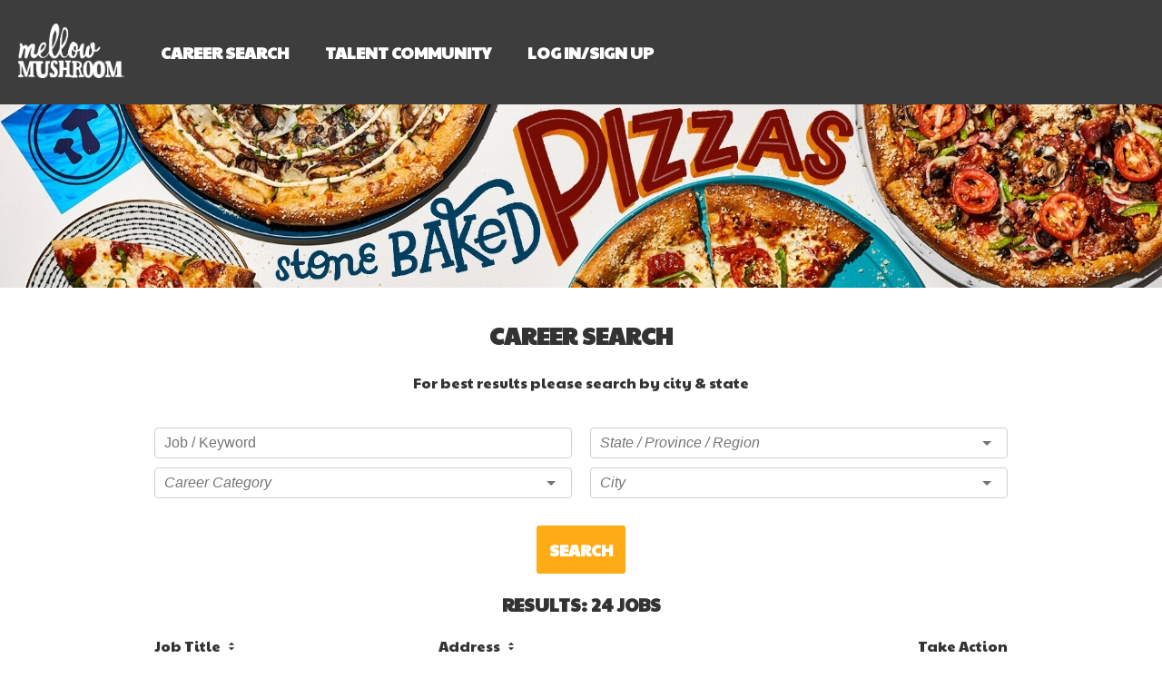

--- FILE ---
content_type: text/html; charset=UTF-8
request_url: https://www.mellowmushroomdcljobs.com/
body_size: 1363
content:
<!doctype html><html lang="en"><head><meta property="og:title" content="Mellow Mushroom Careers | Diverse Concepts"><meta property="og:description" content="Mellow Mushroom Careers | Diverse Concepts Careers"><meta property="og:image" content="https://marketing-assets.jobappnetwork.com/11345/a6195ff0-5544-11eb-a34e-056c22ec1496"><meta property="og:site_name" content="Talentreef"><meta charset="utf-8"><meta name="viewport" content="width=device-width,initial-scale=1"><meta name="theme-color" content="#ffffff"><meta http-equiv="X-UA-Compatible" content="IE=11"/><link rel="mask-icon" href="/icons/safari-pinned-tab.svg" color="#1782a8"><link href="https://fonts.googleapis.com/css?family=Oxygen:300,400,700" rel="stylesheet"><link href="https://cdn.quilljs.com/1.3.1/quill.snow.css" rel="stylesheet"><title>talentReef</title><script async src="https://www.googletagmanager.com/gtag/js?id=UA-107917000-1"></script><script>function gtag(){dataLayer.push(arguments)}window.dataLayer=window.dataLayer||[],gtag("js",new Date),gtag("config","UA-107917000-1")</script><script>!function(e,t,a,n,g){e[n]=e[n]||[],e[n].push({"gtm.start":(new Date).getTime(),event:"gtm.js"});var m=t.getElementsByTagName(a)[0],r=t.createElement(a);r.async=!0,r.src="https://www.googletagmanager.com/gtm.js?id=GTM-WCT7GRX",m.parentNode.insertBefore(r,m)}(window,document,"script","dataLayer")</script><script defer="defer" src="/static/js/main.0a9d74c5.js"></script><link href="/static/css/main.acc8f20f.css" rel="stylesheet"></head><body><noscript>You need to enable JavaScript to run this app.</noscript><div id="root"></div><div id="modal-root"></div></body></html>